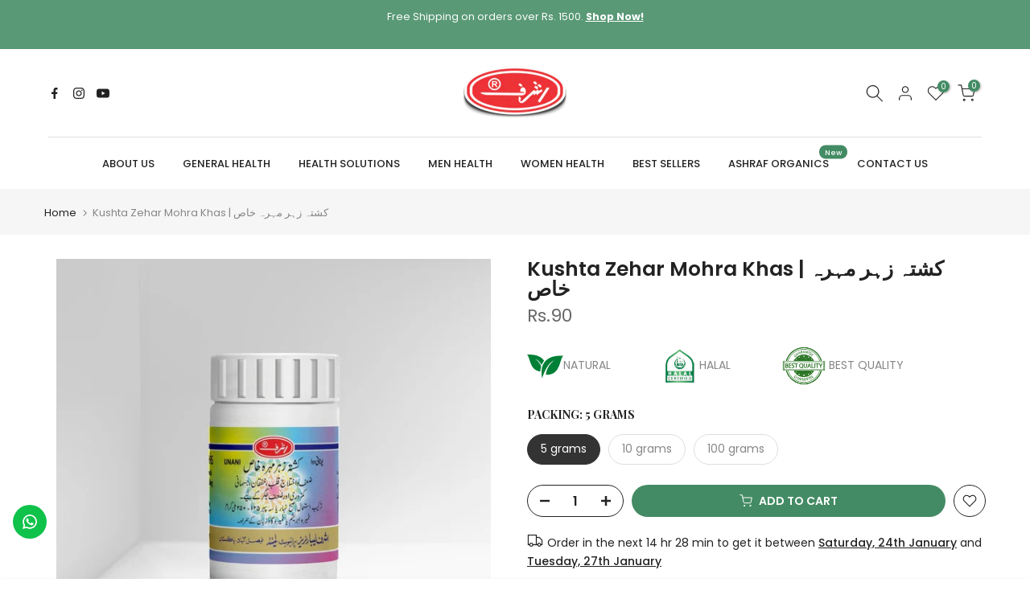

--- FILE ---
content_type: text/css
request_url: https://ashraflabs.com/cdn/shop/t/7/assets/breadcrumbs.css?v=144484131887091405811729839305
body_size: -611
content:
nav.t4s-pr-breadcrumb{font-size:13px}.t4s-pr-breadcrumb svg{width:10px;margin:0 5px;position:relative;top:4px}.breadcrumb_pr_wrap{background:#f6f6f6;margin-bottom:30px;padding:18px 0;line-height:18px}.breadcrumb_pr_wrap .t4s-text-pr{display:none}a.t4s-nav-pr{display:inline-block;width:20px;text-align:center}.t4s-nav-pr svg{width:18px}.breadcrumb_pr_wrap a:not(:hover),.t4s-pr-breadcrumb svg{color:var(--heading-color)}a.t4s-nav-back{margin:0 6px;display:inline-block}
/*# sourceMappingURL=/cdn/shop/t/7/assets/breadcrumbs.css.map?v=144484131887091405811729839305 */


--- FILE ---
content_type: text/javascript
request_url: https://ashraflabs.com/cdn/shop/t/7/assets/lazysizes.min.js?v=42628167229956165171729839305
body_size: 9884
content:
window.lazySizesT4Config=window.lazySizesT4Config||{},window.lazySizesT4Config={init:!1,loadMode:!0,loadHidden:!1,hFac:.5,expFactor:2,ricTimeout:150,lazyClass:"lazyloadt4s",loadingClass:"lazyloadt4sing",loadedClass:"lazyloadt4sed",preloadClass:"lazypreloadt4s"},function(e,t){var n=function(){t(e.lazySizesT4),e.removeEventListener("lazyunveilread",n,!0)};t=t.bind(null,e,e.document),"object"==typeof module&&module.exports?t(require("lazySizesT4")):e.lazySizesT4?n():e.addEventListener("lazyunveilread",n,!0)}(window,function(e,a,r){"use strict";function s(e,t){if(!d[e]){var n=a.createElement(t?"link":"script"),i=a.getElementsByTagName("script")[0];t?(n.rel="stylesheet",n.href=e):n.src=e,d[e]=!0,d[n.src||n.href]=!0,i.parentNode.insertBefore(n,i)}}var o,l,d={};a.addEventListener&&(o=function(e,t){var n=a.createElement("img");n.onload=function(){n.onload=null,n.onerror=null,n=null,t()},n.onerror=n.onload,n.src=e,n&&n.complete&&n.onload&&n.onload()},addEventListener("lazybeforeunveil",function(e){var t,n,i;if(e.detail.instance==r&&!e.defaultPrevented){var a=e.target;if("none"==a.preload&&(a.preload="auto"),null!=a.getAttribute("data-autoplay"))if(a.getAttribute("data-expand")&&!a.autoplay)try{a.play()}catch(e){}else requestAnimationFrame(function(){a.setAttribute("data-expand","-10"),r.aC(a,r.cfg.lazyClass)});(t=a.getAttribute("data-link"))&&s(t,!0),(t=a.getAttribute("data-script"))&&s(t),(t=a.getAttribute("data-require"))&&(r.cfg.requireJs?r.cfg.requireJs([t]):s(t)),(n=a.getAttribute("data-bg"))&&(e.detail.firesLoad=!0,o(n,function(){a.style.backgroundImage="url("+(l.test(n)?JSON.stringify(n):n)+")",e.detail.firesLoad=!1,r.fire(a,"_lazyloaded",{},!0,!0)})),(i=a.getAttribute("data-poster"))&&(e.detail.firesLoad=!0,o(i,function(){a.poster=i,e.detail.firesLoad=!1,r.fire(a,"_lazyloaded",{},!0,!0)}))}},!(l=/\(|\)|\s|'/)))}),function(e,t){var n=function(){t(e.lazySizesT4),e.removeEventListener("lazyunveilread",n,!0)};t=t.bind(null,e,e.document),"object"==typeof module&&module.exports?t(require("lazySizesT4")):"function"==typeof define&&define.amd?define(["lazySizesT4"],t):e.lazySizesT4?n():e.addEventListener("lazyunveilread",n,!0)}(window,function(e,t,n){"use strict";addEventListener("lazybeforeunveil",function(e){var t=e.target,n=t.getAttribute("data-bgset"),i=t.getAttribute("data-ratio")||0,a=t.hasAttribute("data-hash");if(!(e.defaultPrevented||!n||n.indexOf("_1x1.")<0)){var r=n;n="";if(t.hasAttribute("data-widths"))var s=JSON.parse(t.getAttribute("data-widths"));else if(t.hasAttribute("data-wiis"))s=[180,360,540,720,900,1080];else s=[180,360,540,720,900,1080,1296,1512,1728,1950,2100,2260,2450,2700,3e3,3350,3750,4100];var o,l=s.length,d=r.split("_1x1."),u=d[0],c=d[1];if(a&&0<i)for(o=0;o<l;o++)n+=u+"_"+s[o]+"x."+c+" "+s[o]+"w "+Math.round(s[o]*i)+"h, ";else for(o=0;o<l;o++)n+=u+"_"+s[o]+"x."+c+" "+s[o]+"w, ";n=n.slice(0,-2),t.setAttribute("data-bgset",n)}},!0)}),function(e,t){var n=function(){t(e.lazySizesT4),e.removeEventListener("lazyunveilread",n,!0)};t=t.bind(null,e,e.document),"object"==typeof module&&module.exports?t(require("lazySizesT4")):e.lazySizesT4?n():e.addEventListener("lazyunveilread",n,!0)}(window,function(e,c,f){"use strict";if(e.addEventListener){var y=f.cfg,m=/\s+/g,p=/\s*\|\s+|\s+\|\s*/g,v=/^(.+?)(?:\s+\[\s*(.+?)\s*\])(?:\s+\[\s*(.+?)\s*\])?$/,i=/^\s*\(*\s*type\s*:\s*(.+?)\s*\)*\s*$/,r=/\(|\)|'/,s={contain:1,cover:1},z=function(e,t){if(t){var n=t.match(i);n&&n[1]?e.setAttribute("type",n[1]):e.setAttribute("media",y.customMedia[t]||t)}},g=function(e){if(e.target._lazybgset){var t=e.target,n=t._lazybgset,i=t.currentSrc||t.src;if(i){var a=f.fire(n,"bgsetproxy",{src:i,useSrc:r.test(i)?JSON.stringify(i):i});a.defaultPrevented||(n.style.backgroundImage="url("+a.detail.useSrc+")")}t._lazybgsetLoading&&(f.fire(n,"_lazyloaded",{},!1,!0),delete t._lazybgsetLoading)}};addEventListener("lazybeforeunveil",function(e){var t,n,i,a,r,s,o,l,d,u;!e.defaultPrevented&&(t=e.target.getAttribute("data-bgset"))&&(i=e.target,(n=c.createElement("img")).alt="",n._lazybgsetLoading=!0,e.detail.firesLoad=!0,a=t,r=i,s=n,o=c.createElement("picture"),l=r.getAttribute(y.sizesAttr),d=r.getAttribute("data-ratio"),u=r.getAttribute("data-optimumx"),r._lazybgset&&r._lazybgset.parentNode==r&&r.removeChild(r._lazybgset),Object.defineProperty(s,"_lazybgset",{value:r,writable:!0}),Object.defineProperty(r,"_lazybgset",{value:o,writable:!0}),a=a.replace(m," ").split(p),o.style.display="none",s.className=y.lazyClass,1!=a.length||l||(l="auto"),a.forEach(function(e){var t,n=c.createElement("source");l&&"auto"!=l&&n.setAttribute("sizes",l),(t=e.match(v))?(n.setAttribute(y.srcsetAttr,t[1]),z(n,t[2]),z(n,t[3])):n.setAttribute(y.srcsetAttr,e),o.appendChild(n)}),l&&(s.setAttribute(y.sizesAttr,l),r.removeAttribute(y.sizesAttr),r.removeAttribute("sizes")),u&&s.setAttribute("data-optimumx",u),d&&s.setAttribute("data-ratio",d),o.appendChild(s),r.appendChild(o),setTimeout(function(){f.loader.unveil(n),f.rAF(function(){f.fire(n,"_lazyloaded",{},!0,!0),n.complete&&g({target:n})})}))}),c.addEventListener("load",g,!0),e.addEventListener("lazybeforesizes",function(e){var t,n;if(e.detail.instance==f&&(e.target._lazybgset&&e.detail.dataAttr)){var i=e.target._lazybgset,a=i.dataset.parentFit||(t=i,n=(getComputedStyle(t)||{getPropertyValue:function(){}}).getPropertyValue("background-size"),!s[n]&&s[t.style.backgroundSize]&&(n=t.style.backgroundSize),n);s[a]&&(e.target._lazySizesT4ParentFit=a,f.rAF(function(){e.target.setAttribute("data-parent-fit",a),e.target._lazySizesT4ParentFit&&delete e.target._lazySizesT4ParentFit}))}},!0),c.documentElement.addEventListener("lazybeforesizes",function(e){var t,n;!e.defaultPrevented&&e.target._lazybgset&&e.detail.instance==f&&(e.detail.width=(t=e.target._lazybgset,n=f.gW(t,t.parentNode),(!t._lazySizesT4Width||n>t._lazySizesT4Width)&&(t._lazySizesT4Width=n),t._lazySizesT4Width))})}}),function(e,t){var n=function(){t(e.lazySizesT4),e.removeEventListener("lazyunveilread",n,!0)};t=t.bind(null,e,e.document),"object"==typeof module&&module.exports?t(require("lazySizesT4")):"function"==typeof define&&define.amd?define(["lazySizesT4"],t):e.lazySizesT4?n():e.addEventListener("lazyunveilread",n,!0)}(window,function(a,o,A){"use strict";if(o.getElementsByClassName){var r,l,s,d,e,t,n,i,u,c,f,y,m,p=/\s*,+\s+/,v={complete:1,loaded:1},z={},g=/\s+/,h=/^(amd|css|module)\:(.+)/i,b=/(.+)\s+(\(\s*(.+)\s*\))/,E=/['"]/g,w=o.documentElement,S=o.getElementsByClassName("lazyconditionalinclude"),C=function(e,t){var n=e.ownerDocument.defaultView;return n.opener||(n=a),n.getComputedStyle(e,t||null)||{getPropertyValue:function(){},isNull:!0}},T=(n=2,u=i=0,c=[],t=function(){c.length&&(i=0)},f=function(){clearTimeout(e),e=setTimeout(t,999)},{q:function(e){var t=null==e.getAttribute("data-lazyqueue");t&&(u++,n=3),n<i?c[t?"unshift":"push"](e):W(e)&&(i++,f())},d:function(){if(i&&i--,0<u&&(--u||(n=2)),!(n<i)){for(;c.length;)if(W(c.shift())){i++;break}f()}}}),L=(m=function(){for(var e=0,t=S.length;e<t;e++)!A.hC(S[e],r.lazyClass)&&M(S[e])&&A.aC(S[e],r.lazyClass)},function(e){clearTimeout(y),d=null,y=setTimeout(m,"resize"==e.type?31:0)});(r=A&&A.cfg).include||(r.include={}),(l=r.include).contentElement||(l.contentElement="html"),l.conditions||(l.conditions={}),l.map||(l.map={}),addEventListener("lazybeforeunveil",function(e){e.detail.instance==A&&!e.defaultPrevented&&e.target.getAttribute("data-rendert4s")&&(T.q(e.target),e.detail.firesLoad=!0)},!1),addEventListener("resize",L,!1),addEventListener("lazyrefreshincludes",L,!1)}function _(e){var t;(t=e.match(h))?this.urls[t[1]]=l.map[t[2]]||t[2]:this.urls.include=l.map[e]||e}function x(e){var t,n,i;return e=e.trim(),(t=(n=(e=l.map[e]||e).match(b))?(i=n[1],{condition:r.include.conditions[n[3]]||r.customMedia[n[3]]||n[2]||null,name:n[3]}):(i=e,{condition:null,name:""})).urls={},(l.map[i]||i).split(g).forEach(_,t),!t.urls.include&&t.urls.amd&&(this.saved=!0,t.initial=this),t}function N(e,t){var n,i=!t.condition;return t.condition&&(d||(s||(s=o.querySelector(l.contentElement)),s?(n=(C(s,":after").getPropertyValue("content")||"none").replace(E,""),d={},n&&(d[n]=1),(n=(C(s,":before").getPropertyValue("content")||"none").replace(E,""))&&(d[n]=1)):d={}),d[t.name]?i=!0:a.matchMedia&&"string"==typeof t.condition?i=(matchMedia(t.condition)||{}).matches:"function"==typeof t.condition&&(i=t.condition(e,t))),i}function M(e){var t,n,i=e.lazyInclude;if(i&&i.candidates)for(t=0;t<i.candidates.length&&!N(e,n=i.candidates[t]);t++);return n&&n!=i.current||(n=null),n}function P(n,e,t){if(z[n])t&&(!0===z[n]?setTimeout(t):z[n].push(t));else{var i=o.createElement(!0===e?"script":"link"),a=o.getElementsByTagName("script")[0];if(e?(i.src=n,i.async=!1):(i.rel="stylesheet",i.href=n),z[n]=[],z[i.href]=z[n],t){var r,s=function(e){if("readystatechange"!=e.type||v[e.target.readyState]){var t=z[n];for(i.removeEventListener("load",s),i.removeEventListener("error",s),i.removeEventListener("readystatechange",s),i.removeEventListener("loadcssdefined",s),r&&clearInterval(r),z[n]=!0,z[i.href]=!0;t.length;)t.shift()()}};z[i.href][0]=t,e||(r=setInterval(function(){(function(e){for(var t=!1,n=o.styleSheets,i=e.href,a=0,r=n.length;a<r;a++)if(n[a].href==i){t=!0;break}return t})(i)&&s({})},60)),i.addEventListener("load",s),i.addEventListener("error",s),i.addEventListener("readystatechange",s),i.addEventListener("loadcssdefined",s)}a.parentNode.insertBefore(i,a)}}function O(e){e&&"function"==typeof e.lazytransform&&e.lazytransform(this)}function F(e){e&&"function"==typeof e.lazyunload&&e.lazyunload(this)}function q(e){e&&"function"==typeof e.lazyload&&e.lazyload(this)}function R(s,o){var e,l,d,t,n,u=s.lazyInclude.current||null,i={candidate:o,openArgs:["GET",o.urls.include,!0],sendData:null,xhrModifier:null,content:o.content&&o.content.content||o.content,oldCandidate:u};if(A.fire(s,"lazyincludeload",i).defaultPrevented)T.d();else{var a,r,c,f,y,m,p,v,z,g,h;if(n=function(){l&&d&&!t&&e()},e=function(){var e,t=l.status,n=l.content||l.responseText,i=!(null!=n||!u||!u.urls.include),a={candidate:o,content:n,text:l.responseText||l.content,response:l.response,xml:l.responseXML,isSuccess:!("status"in l)||(200<=t&&t<300||304===t),oldCandidate:u,insert:!0,resetHTML:i},r={target:s,details:a,detail:a};o.modules=d,u&&u.modules&&(u.modules.forEach(F,r),u.modules=null,a.resetHTML&&null==a.content&&o.initial&&o.initial.saved&&(a.content=o.initial.content)),d.forEach(O,r),e=A.fire(s,"lazyincludeloaded",a),a.insert&&a.isSuccess&&!e.defaultPrevented&&null!=a.content&&a.content!=s.innerHTML&&(s.innerHTML=a.content),T.d(),d.forEach(q,r),setTimeout(function(){A.fire(s,"lazyincluded",a)}),d=l=null},s.lazyInclude.current=o,s.setAttribute("data-currentrendert4s",o.name),o.urls.css&&(t=!0,a=o.urls.css,r=function(){t=!1,n()},c=(a=a.split("|,|")).length-1,a.forEach(function(e,t){P(e,!1,t==c?r:null)})),null==i.content&&o.urls.include?(f=i,y=function(e){l=e,n()},(m=new XMLHttpRequest).addEventListener("readystatechange",function(){var e=this.DONE||4;this.readyState===e&&(y(m),m=null)},!1),m.open.apply(m,f.openArgs),m.setRequestHeader("X-Requested-With","XMLHttpRequest"),f.xhrModifier&&f.xhrModifier(m,f.candidate),m.send(f.sendData)):l=i,o.urls.amd||o.urls.module){var b=function(){d=Array.prototype.slice.call(arguments),n()};o.urls.amd?(z=o.urls.amd,g=b,h=(z=z.split("|,|")).length-1,A.cfg.requireJs?A.cfg.requireJs(z,g):z.forEach(function(e,t){P(e,t==h?g:null)})):(p=o.urls.module,v=b,A.cfg.systemJs?A.cfg.systemJs(p,v):P(p,v))}else d=[];n()}}function W(e){var t,n,i,a,r,s,o;if((r=(n=e).getAttribute("data-set4url")||"",s=(n.getAttribute("data-rendert4s")||"")+r,(o=n.lazyInclude)&&o.str==s&&!l.allowReload||(a={saved:!1,content:null},!(i=(o={str:s,candidates:(l.map[s]||s).split(p).map(x,a)}).candidates.length)||o.candidates[i-1].condition?(a.saved=!0,o.candidates.push({urls:{},condition:null,name:"initial",content:a})):a.saved&&1==o.candidates.length&&(a.saved=!1),(o.initialContent=a).saved&&(a.content=n.innerHTML),1<(n.lazyInclude=o).candidates.length?A.aC(n,"lazyconditionalinclude"):A.rC(n,"lazyconditionalinclude")),o).candidates.length&&w.contains(e))return(t=M(e))&&R(e,t),!0}}),function(e,t){var n;e&&(n=function(){t(e.lazySizesT4),e.removeEventListener("lazyunveilread",n,!0)},t=t.bind(null,e,e.document),"object"==typeof module&&module.exports?t(require("lazySizesT4")):"function"==typeof define&&define.amd?define(["lazySizesT4"],t):e.lazySizesT4?n():e.addEventListener("lazyunveilread",n,!0))}("undefined"!=typeof window?window:0,function(f,y,m){"use strict";var p=function(){function e(e){for(var t,n,i=0,a=e.length;i<a;i++)(n=(t=e[i]).target).getAttribute(t.attributeName)&&("source"==n.localName&&n.parentNode&&(n=n.parentNode.querySelector("img")),n&&d.test(n.className)&&function(e){m.rAF(function(){m.rC(e,o.loadedClass),o.unloadedClass&&m.rC(e,o.unloadedClass),m.aC(e,o.lazyClass),("none"==e.style.display||e.parentNode&&"none"==e.parentNode.style.display)&&setTimeout(function(){m.loader.unveil(e)},0)})}(n))}var t,n,i,a,r,s,o=m.cfg,l={"data-bgset":1,"data-include":1,"data-poster":1,"data-bg":1,"data-script":1},d="(\\s|^)("+o.loadedClass,u=y.documentElement;function c(){e(s),r=!(s=[])}o.unloadedClass&&(d+="|"+o.unloadedClass),d+="|"+o.loadingClass+")(\\s|$)",d=new RegExp(d),l[o.srcAttr]=1,l[o.srcsetAttr]=1,n=f.MutationObserver?(i=new MutationObserver(e),t=function(){a||(a=!0,i.observe(u,{subtree:!0,attributes:!0,attributeFilter:Object.keys(l)}))},function(){a&&(a=!1,i.disconnect())}):(u.addEventListener("DOMAttrModified",(s=[],function(e){a&&l[e.attrName]&&e.newValue&&(s.push({target:e.target,attributeName:e.attrName}),r||(setTimeout(c),r=!0))}),!0),t=function(){a=!0},function(){a=!1}),addEventListener("lazybeforeunveil",n,!0),addEventListener("lazybeforeunveil",t),addEventListener("lazybeforesizes",n,!0),addEventListener("lazybeforesizes",t),t(),removeEventListener("lazybeforeunveil",p)};addEventListener("lazybeforeunveil",p)}),function(e,t){var n;e&&(n=function(){t(e.lazySizesT4),e.removeEventListener("lazyunveilread",n,!0)},t=t.bind(null,e,e.document),"object"==typeof module&&module.exports?t(require("lazySizesT4")):"function"==typeof define&&define.amd?define(["lazySizesT4"],t):e.lazySizesT4?n():e.addEventListener("lazyunveilread",n,!0))}("undefined"!=typeof window?window:0,function(u,e,n){"use strict";var c,s,o,f,y,l;u.addEventListener&&(c=/\s+(\d+)(w|h)\s+(\d+)(w|h)/,s=/parent-fit["']*\s*:\s*["']*(contain|cover|width)/,o=/parent-container["']*\s*:\s*["']*(.+?)(?=(\s|$|,|'|"|;))/,f=/^picture$/i,y=n.cfg,l={getParent:function(e,t){var n=e,i=e.parentNode;return t&&"prev"!=t||!i||!f.test(i.nodeName||"")||(i=i.parentNode),"self"!=t&&(n="prev"==t?e.previousElementSibling:t&&(i.closest||u.jQuery)&&(i.closest?i.closest(t):jQuery(i).closest(t)[0])||i),n},getFit:function(e){var t,n,i=getComputedStyle(e,null)||{},a=i.content||i.fontFamily,r={fit:e._lazySizesT4ParentFit||e.getAttribute("data-parent-fit")};return!r.fit&&a&&(t=a.match(s))&&(r.fit=t[1]),r.fit?(!(n=e._lazySizesT4ParentContainer||e.getAttribute("data-parent-container"))&&a&&(t=a.match(o))&&(n=t[1]),r.parent=l.getParent(e,n)):r.fit=i.objectFit,r},getImageRatio:function(e){for(var t,n,i,a,r,s,o=e.parentNode,l=o&&f.test(o.nodeName||"")?o.querySelectorAll("source, img"):[e],d=0;d<l.length;d++)if(t=(e=l[d]).getAttribute(y.srcsetAttr)||e.getAttribute("srcset")||e.getAttribute("data-pfsrcset")||e.getAttribute("data-risrcset")||"",n=e._lsMedia||e.getAttribute("media"),n=y.customMedia[e.getAttribute("data-media")||n]||n,t&&(!n||(u.matchMedia&&matchMedia(n)||{}).matches)){(i=parseFloat(e.getAttribute("data-aspectratio")))||(s=(a=t.match(c))?"w"==a[2]?(r=a[1],a[3]):(r=a[3],a[1]):(r=e.getAttribute("width"),e.getAttribute("height")),i=r/s);break}return i},calculateSize:function(e,t){var n,i,a,r=this.getFit(e),s=r.fit,o=r.parent;return"width"==s||("contain"==s||"cover"==s)&&(i=this.getImageRatio(e))?(o?t=o.clientWidth:o=e,a=t,"width"==s?a=t:(n=t/o.clientHeight)&&("cover"==s&&n<i||"contain"==s&&i<n)&&(a=t*(i/n)),a):t}},n.parentFit=l,e.addEventListener("lazybeforesizes",function(e){var t;e.defaultPrevented||e.detail.instance!=n||(t=e.target,e.detail.width=l.calculateSize(t,e.detail.width))}))}),function(e,t){var n=function(){t(e.lazySizesT4),e.removeEventListener("lazyunveilread",n,!0)};t=t.bind(null,e,e.document),"object"==typeof module&&module.exports?t(require("lazySizesT4")):"function"==typeof define&&define.amd?define(["lazySizesT4"],t):e.lazySizesT4?n():e.addEventListener("lazyunveilread",n,!0)}(window,function(c,d,v){"use strict";var z,g,i=v.cfg,u={string:1,number:1},f=/^\-*\+*\d+\.*\d*$/,y=/^picture$/i,h=/\s*\{\s*width\s*\}\s*/i,m=/\s*\{\s*height\s*\}\s*/i,p=/\s*\{\s*([a-z0-9]+)\s*\}\s*/gi,b=/^\[.*\]|\{.*\}$/,A=/^(?:auto|\d+(px)?)$/,E=d.createElement("a"),e=d.createElement("img"),w="srcset"in e&&!("sizes"in e),S=!!c.HTMLPictureElement&&!w;function C(a,e,r){var t,n,i,s,o,l=c.getComputedStyle(a);if(r){for(s in o={},r)o[s]=r[s];r=o}else n=a.parentNode,r={isPicture:!(!n||!y.test(n.nodeName||""))};for(t in i=function(e,t){var n=a.getAttribute("data-"+e);if(!n){var i=l.getPropertyValue("--ls-"+e);i&&(n=i.trim())}if(n){if("true"==n)n=!0;else if("false"==n)n=!1;else if(f.test(n))n=parseFloat(n);else if("function"==typeof g[e])n=g[e](a,n);else if(b.test(n))try{n=JSON.parse(n)}catch(e){}r[e]=n}else e in g&&"function"!=typeof g[e]&&!r[e]?r[e]=g[e]:t&&"function"==typeof g[e]&&(r[e]=g[e](a,n))},g)i(t);return e.replace(p,function(e,t){t in r||i(t,!0)}),r}function T(e,t,n){var i=0,a=0,r=n;if(e){if("container"===t.ratio){for(i=r.scrollWidth,a=r.scrollHeight;!(i&&a||r===d);)i=(r=r.parentNode).scrollWidth,a=r.scrollHeight;i&&a&&(t.ratio=t.traditionalRatio?a/i:i/a)}var s,o,l;s=e,o=t,(l=[]).srcset=[],o.absUrl&&(E.setAttribute("href",s),s=E.href),s=((o.prefix||"")+s+(o.postfix||"")).replace(p,function(e,t){return u[typeof o[t]]?o[t]:e}),o.widths.forEach(function(e){var t=o.widthmap[e]||e,n=o.aspectratio||o.ratio,i=!o.aspectratio&&g.traditionalRatio,a={u:s.replace(h,t).replace(m,n?i?Math.round(e*n):Math.round(e/n):""),w:e};l.push(a),l.srcset.push(a.c=a.u+" "+e+"w")}),(e=l).isPicture=t.isPicture,w&&"IMG"==n.nodeName.toUpperCase()?n.removeAttribute(z.srcsetAttr):n.setAttribute(z.srcsetAttr,e.srcset.join(", ")),Object.defineProperty(n,"_lazyrias",{value:e,writable:!0})}}function L(e){return(e.getAttribute(e.getAttribute("data-srcattr")||g.srcAttr)||e.getAttribute(z.srcsetAttr)||e.getAttribute(z.srcAttr)||e.getAttribute("data-pfsrcset")||"").replace("_1x1.","_{width}x.")}!function(){var e,t={prefix:"",postfix:"",srcAttr:"data-src",absUrl:!1,modifyOptions:function(){},widthmap:{},ratio:!1,traditionalRatio:!1,aspectratio:!1};for(e in(z=v&&v.cfg).supportsType||(z.supportsType=function(e){return!e}),z.rias||(z.rias={}),"widths"in(g=z.rias)||(g.widths=[],function(e){for(var t,n=0;!t||t<3e3;)30<(n+=5)&&(n+=1),t=36*n,e.push(t)}(g.widths)),t)e in g||(g[e]=t[e])}(),addEventListener("lazybeforesizes",function(e){var t,n,i,a,r,s,o,l,d,u,c,f,y;if(e.detail.instance==v&&(t=e.target,e.detail.dataAttr&&!e.defaultPrevented&&!g.disabled&&(d=t.getAttribute(z.sizesAttr)||t.getAttribute("sizes"))&&A.test(d))){var m,p;if(n=L(t),p=C(m=t,n),g.modifyOptions.call(m,{target:m,details:p,detail:p}),v.fire(m,"lazyriasmodifyoptions",p),i=p,c=h.test(i.prefix)||h.test(i.postfix),i.isPicture&&(a=t.parentNode))for(s=0,o=(r=a.getElementsByTagName("source")).length;s<o;s++)(c||h.test(l=L(r[s])))&&(T(l,C(r[s],l,i),r[s]),f=!0);c||h.test(n)?(T(n,i,t),f=!0):f&&((y=[]).srcset=[],y.isPicture=!0,Object.defineProperty(t,"_lazyrias",{value:y,writable:!0})),f&&(S?t.removeAttribute(z.srcAttr):"auto"!=d&&(u={width:parseInt(d,10)},N({target:t,detail:u})))}},!0);var _,x,a,r,N=(_=function(e,t){return e.w-t.w},x=function(e,t){var n;return!e._lazyrias&&v.pWS&&(n=v.pWS(e.getAttribute(z.srcsetAttr||""))).length&&(Object.defineProperty(e,"_lazyrias",{value:n,writable:!0}),t&&e.parentNode&&(n.isPicture="PICTURE"==e.parentNode.nodeName.toUpperCase())),e._lazyrias},a=function(e,t){var n,i,a,r,s,o,l,d,u;if((s=e._lazyrias).isPicture&&c.matchMedia)for(i=0,a=(n=e.parentNode.getElementsByTagName("source")).length;i<a;i++)if(x(n[i])&&!n[i].getAttribute("type")&&(!(r=n[i].getAttribute("media"))||(matchMedia(r)||{}).matches)){s=n[i]._lazyrias;break}return(!s.w||s.w<t)&&(s.w=t,s.d=(l=e,d=c.devicePixelRatio||1,u=v.getX&&v.getX(l),Math.min(u||d,2.4,d)),o=function(e){for(var t,n,i=e.length,a=e[i-1],r=0;r<i;r++)if((a=e[r]).d=a.w/e.w,a.d>=e.d){!a.cached&&(t=e[r-1])&&t.d>e.d-.13*Math.pow(e.d,2.2)&&(n=Math.pow(t.d-.6,1.6),t.cached&&(t.d+=.15*n),t.d+(a.d-e.d)*n>e.d&&(a=t));break}return a}(s.sort(_))),o},r=function(e){if(e.detail.instance==v){var t,n=e.target;w||!(c.respimage||c.picturefill||i.pf)?("_lazyrias"in n||e.detail.dataAttr&&x(n,!0))&&(t=a(n,e.detail.width))&&t.u&&n._lazyrias.cur!=t.u&&(n._lazyrias.cur=t.u,t.cached=!0,v.rAF(function(){n.setAttribute(z.srcAttr,t.u),n.setAttribute("src",t.u)})):d.removeEventListener("lazybeforesizes",r)}},S?r=function(){}:addEventListener("lazybeforesizes",r),r)}),function(e,t){var n=function(i,y,r){"use strict";var m,p;if(function(){var e,t={lazyClass:"lazyload",loadedClass:"lazyloaded",loadingClass:"lazyloading",preloadClass:"lazypreload",errorClass:"lazyerror",autosizesClass:"lazyautosizes",srcAttr:"data-src",srcsetAttr:"data-srcset",sizesAttr:"data-sizes",minSize:40,customMedia:{},init:!0,expFactor:1.5,hFac:.8,loadMode:2,loadHidden:!0,ricTimeout:0,throttleDelay:125};for(e in p=i.lazySizesT4Config||i.lazySizesT4Config||{},t)e in p||(p[e]=t[e])}(),!y||!y.getElementsByClassName)return{init:function(){},cfg:p,noSupport:!0};var v=y.documentElement,a=i.HTMLPictureElement,s="addEventListener",z="getAttribute",e=i[s].bind(i),c=i.setTimeout,n=i.requestAnimationFrame||c,o=i.requestIdleCallback,f=/^picture$/i,l=["load","error","lazyincluded","_lazyloaded"],d={},g=Array.prototype.forEach,u=function(e,t){return d[t]||(d[t]=new RegExp("(\\s|^)"+t+"(\\s|$)")),d[t].test(e[z]("class")||"")&&d[t]},h=function(e,t){u(e,t)||e.setAttribute("class",(e[z]("class")||"").trim()+" "+t)},b=function(e,t){var n;(n=u(e,t))&&e.setAttribute("class",(e[z]("class")||"").replace(n," "))},A=function(t,n,e){var i=e?s:"removeEventListener";e&&A(t,n),l.forEach(function(e){t[i](e,n)})},E=function(e,t,n,i,a){var r=y.createEvent("Event");return n||(n={}),n.instance=m,r.initEvent(t,!i,!a),r.detail=n,e.dispatchEvent(r),r},w=function(e,t){var n;!a&&(n=i.picturefill||p.pf)?(t&&t.src&&!e[z]("srcset")&&e.setAttribute("srcset",t.src),n({reevaluate:!0,elements:[e]})):t&&t.src&&(e.src=t.src)},S=function(e,t){return(getComputedStyle(e,null)||{})[t]},C=function(e,t,n){for(n=n||e.offsetWidth;n<p.minSize&&t&&!e._lazySizesT4Width;)n=t.offsetWidth,t=t.parentNode;return n},T=(Ee=[],we=[],Se=Ee,Ce=function(){var e=Se;for(Se=Ee.length?we:Ee,Ae=!(be=!0);e.length;)e.shift()();be=!1},Te=function(e,t){be&&!t?e.apply(this,arguments):(Se.push(e),Ae||(Ae=!0,(y.hidden?c:n)(Ce)))},Te._lsFlush=Ce,Te),t=function(n,e){return e?function(){T(n)}:function(){var e=this,t=arguments;T(function(){n.apply(e,t)})}},L=function(e){var t,n,i=function(){t=null,e()},a=function(){var e=r.now()-n;e<99?c(a,99-e):(o||i)(i)};return function(){n=r.now(),t||(t=c(a,99))}},_=(ee=/^img$/i,te=/^iframe$/i,ne="onscroll"in i&&!/(gle|ing)bot/.test(navigator.userAgent),ie=0,ae=0,re=-1,se=function(e){ae--,(!e||ae<0||!e.target)&&(ae=0)},oe=function(e){return null==J&&(J="hidden"==S(y.body,"visibility")),J||!("hidden"==S(e.parentNode,"visibility")&&"hidden"==S(e,"visibility"))},le=function(e,t){var n,i=e,a=oe(e);for(H-=t,X+=t,$-=t,D+=t;a&&(i=i.offsetParent)&&i!=y.body&&i!=v;)(a=0<(S(i,"opacity")||1))&&"visible"!=S(i,"overflow")&&(n=i.getBoundingClientRect(),a=D>n.left&&$<n.right&&X>n.top-1&&H<n.bottom+1);return a},de=function(){var e,t,n,i,a,r,s,o,l,d,u,c,f=m.elements;if((j=p.loadMode)&&ae<8&&(e=f.length)){for(t=0,re++;t<e;t++)if(f[t]&&!f[t]._lazyRace)if(!ne||m.prematureUnveil&&m.prematureUnveil(f[t]))ve(f[t]);else if((o=f[t][z]("data-expand"))&&(r=1*o)||(r=ie),d||(d=!p.expand||p.expand<1?500<v.clientHeight&&500<v.clientWidth?500:370:p.expand,m._defEx=d,u=d*p.expFactor,c=p.hFac,J=null,ie<u&&ae<1&&2<re&&2<j&&!y.hidden?(ie=u,re=0):ie=1<j&&1<re&&ae<6?d:0),l!==r&&(B=innerWidth+r*c,I=innerHeight+r,s=-1*r,l=r),n=f[t].getBoundingClientRect(),(X=n.bottom)>=s&&(H=n.top)<=I&&(D=n.right)>=s*c&&($=n.left)<=B&&(X||D||$||H)&&(p.loadHidden||oe(f[t]))&&(R&&ae<3&&!o&&(j<3||re<4)||le(f[t],r))){if(ve(f[t]),a=!0,9<ae)break}else!a&&R&&!i&&ae<4&&re<4&&2<j&&(q[0]||p.preloadAfterLoad)&&(q[0]||!o&&(X||D||$||H||"auto"!=f[t][z](p.sizesAttr)))&&(i=q[0]||f[t]);i&&!a&&ve(i)}},V=de,G=0,Q=p.throttleDelay,K=p.ricTimeout,Y=function(){U=!1,G=r.now(),V()},Z=o&&49<K?function(){o(Y,{timeout:K}),K!==p.ricTimeout&&(K=p.ricTimeout)}:t(function(){c(Y)},!0),ue=function(e){var t;(e=!0===e)&&(K=33),U||(U=!0,(t=Q-(r.now()-G))<0&&(t=0),e||t<9?Z():c(Z,t))},ce=function(e){var t=e.target;t._lazyCache?delete t._lazyCache:(se(e),h(t,p.loadedClass),b(t,p.loadingClass),A(t,ye),E(t,"lazyloaded"))},fe=t(ce),ye=function(e){fe({target:e.target})},me=function(e){var t,n=e[z](p.srcsetAttr);(t=p.customMedia[e[z]("data-media")||e[z]("media")])&&e.setAttribute("media",t),n&&e.setAttribute("srcset",n)},pe=t(function(t,e,n,i,a){var r,s,o,l,d,u;(d=E(t,"lazybeforeunveil",e)).defaultPrevented||(i&&(n?h(t,p.autosizesClass):t.setAttribute("sizes",i)),s=t[z](p.srcsetAttr),r=t[z](p.srcAttr),a&&(o=t.parentNode,l=o&&f.test(o.nodeName||"")),u=e.firesLoad||"src"in t&&(s||r||l),d={target:t},h(t,p.loadingClass),u&&(clearTimeout(W),W=c(se,2500),A(t,ye,!0)),l&&g.call(o.getElementsByTagName("source"),me),s?t.setAttribute("srcset",s):r&&!l&&(te.test(t.nodeName)?function(t,n){try{t.contentWindow.location.replace(n)}catch(e){t.src=n}}(t,r):t.src=r),a&&(s||l)&&w(t,{src:r})),t._lazyRace&&delete t._lazyRace,b(t,p.lazyClass),T(function(){var e=t.complete&&1<t.naturalWidth;u&&!e||(e&&h(t,"ls-is-cached"),ce(d),t._lazyCache=!0,c(function(){"_lazyCache"in t&&delete t._lazyCache},9)),"lazy"==t.loading&&ae--},!0)}),ve=function(e){if(!e._lazyRace){var t,n=ee.test(e.nodeName),i=n&&(e[z](p.sizesAttr)||e[z]("sizes")),a="auto"==i;(!a&&R||!n||!e[z]("src")&&!e.srcset||e.complete||u(e,p.errorClass)||!u(e,p.lazyClass))&&(t=E(e,"lazyunveilread").detail,a&&x.updateElem(e,!0,e.offsetWidth),e._lazyRace=!0,ae++,pe(e,t,a,i,n))}},ze=L(function(){p.loadMode=3,ue()}),ge=function(){3==p.loadMode&&(p.loadMode=2),ze()},he=function(){R||(r.now()-k<999?c(he,999):(R=!0,p.loadMode=3,ue(),e("scroll",ge,!0)))},{_:function(){k=r.now(),m.elements=y.getElementsByClassName(p.lazyClass),q=y.getElementsByClassName(p.lazyClass+" "+p.preloadClass),e("scroll",ue,!0),e("resize",ue,!0),e("pageshow",function(e){if(e.persisted){var t=y.querySelectorAll("."+p.loadingClass);t.length&&t.forEach&&n(function(){t.forEach(function(e){e.complete&&ve(e)})})}}),i.MutationObserver?new MutationObserver(ue).observe(v,{childList:!0,subtree:!0,attributes:!0}):(v[s]("DOMNodeInserted",ue,!0),v[s]("DOMAttrModified",ue,!0),setInterval(ue,999)),e("hashchange",ue,!0),["focus","mouseover","click","load","transitionend","animationend"].forEach(function(e){y[s](e,ue,!0)}),/d$|^c/.test(y.readyState)?he():(e("load",he),y[s]("DOMContentLoaded",ue),c(he,2e4)),m.elements.length?(de(),T._lsFlush()):ue()},checkElems:ue,unveil:ve,_aLSL:ge}),x=(P=t(function(e,t,n,i){var a,r,s;if(e._lazySizesT4Width=i,i+="px",e.setAttribute("sizes",i),f.test(t.nodeName||""))for(a=t.getElementsByTagName("source"),r=0,s=a.length;r<s;r++)a[r].setAttribute("sizes",i);n.detail.dataAttr||w(e,n.detail)}),O=function(e,t,n){var i,a=e.parentNode;a&&(n=C(e,a,n),(i=E(e,"lazybeforesizes",{width:n,dataAttr:!!t})).defaultPrevented||(n=i.detail.width)&&n!==e._lazySizesT4Width&&P(e,a,i,n))},F=L(function(){var e,t=M.length;if(t)for(e=0;e<t;e++)O(M[e])}),{_:function(){M=y.getElementsByClassName(p.autosizesClass),e("resize",F)},checkElems:F,updateElem:O}),N=function(){!N.i&&y.getElementsByClassName&&(N.i=!0,x._(),_._())};var M,P,O,F;var q,R,W,j,k,B,I,H,$,D,X,J,V,U,G,Q,K,Y,Z,ee,te,ne,ie,ae,re,se,oe,le,de,ue,ce,fe,ye,me,pe,ve,ze,ge,he;var be,Ae,Ee,we,Se,Ce,Te;return c(function(){p.init&&N()}),m={cfg:p,autoSizer:x,loader:_,init:N,uP:w,aC:h,rC:b,hC:u,fire:E,gW:C,rAF:T}}(e,e.document,Date);e.lazySizesT4=n,"object"==typeof module&&module.exports&&(module.exports=n)}("undefined"!=typeof window?window:{}),function(e,t){var n;e&&(n=function(){t(e.lazySizesT4),e.removeEventListener("lazyunveilread",n,!0)},t=t.bind(null,e,e.document),"object"==typeof module&&module.exports?t(require("lazySizesT4")):"function"==typeof define&&define.amd?define(["lazySizesT4"],t):e.lazySizesT4?n():e.addEventListener("lazyunveilread",n,!0))}("undefined"!=typeof window?window:0,function(t,e,l){"use strict";var d,s,n,a,u,i,c,o,f,y,r;function m(e,t,n,i,a,r,s,o){u.push({c:t,u:n,w:+("w"==o?s:i)})}function p(e,t){return e.w-t.w}function v(e,t){var n={srcset:e.getAttribute(l.cfg.srcsetAttr)||""},i=a(n.srcset);return Object.defineProperty(e,t,{value:n,writable:!0}),n.cands=i,n.index=0,n.dirty=!1,i[0]&&i[0].w?(i.sort(p),n.cSrcset=[i[n.index].c]):(n.cSrcset=n.srcset?[n.srcset]:[],n.cands=[]),n}function z(e,t,n,i,a){var r,s=e[a];s&&(r=s.index,o[a](s,t,n),s.dirty&&r==s.index||(s.cSrcset.join(", "),e.setAttribute(i,s.cSrcset.join(", ")),s.dirty=!0))}t.addEventListener&&(s=/^picture$/i,n=e.documentElement,i=/(([^,\s].[^\s]+)\s+(\d+)(w|h)(\s+(\d+)(w|h))?)/g,a=function(e){return u=[],e.replace(i,m),u},c=function(e,t){var n,i,a,r;if(!e[t]&&(r=e.parentNode||{},e[t]=v(e,t),e[t].isImg=!0,s.test(r.nodeName||"")))for(e[t].picture=!0,i=0,a=(n=r.getElementsByTagName("source")).length;i<a;i++)v(n[i],t).isImg=!1;return e[t]},o={_lazyOptimumx:function(e,t,n){for(var i,a,r,s,o,l,d=0;d<e.cands.length;d++)if((i=e.cands[d]).d=(i.w||1)/t,!(e.index>=d)){if(!(i.d<=n)&&(a=e.cands[d-1],r=i.d,s=n,l=o=void 0,a&&a.d&&(l=.7<s?.6:.4,a.d>=s||((o=Math.pow(a.d-l,1.6)||.1)<.1?o=.1:3<o&&(o=3),!(a.d+(r-s)*o<s)))))break;e.cSrcset.push(i.c),e.index=d}}},f=function(e,t,n,i,a){var r,s,o,l,d=e[a];if(d.width=t,d.picture&&(s=e.parentNode))for(l=0,o=(r=s.getElementsByTagName("source")).length;l<o;l++)z(r[l],t,n,i,a);z(e,t,n,i,a)},y=function(e){var t=e.getAttribute("data-optimumx")||e.getAttribute("data-maxdpr");return!t&&d.constrainPixelDensity&&(t="auto"),t&&("auto"==t?d.getOptimumX(e):parseFloat(t,10))},r=function(){l&&!l.getOptimumX&&(l.getX=y,l.pWS=a,n.removeEventListener("lazybeforeunveil",r))},n.addEventListener("lazybeforeunveil",r),setTimeout(r),"function"!=typeof(d=l&&l.cfg).getOptimumX&&(d.getOptimumX=function(){var e=t.devicePixelRatio||1;return 2.6<e?e*=.6:1.9<e?e*=.8:e-=.01,Math.min(Math.round(100*e)/100,2)}),t.devicePixelRatio&&addEventListener("lazybeforesizes",function(e){var t,n,i,a,r,s,o;e.detail.instance==l&&(r=e.target,o=(s=e.detail).dataAttr,e.defaultPrevented||!(t=y(r))||t>=devicePixelRatio||(!o||!r._lazyOptimumx||s.reloaded||d.unloadedClass&&l.hC(r,d.unloadedClass)||(r._lazyOptimumx=null),n=c(r,"_lazyOptimumx"),(i=s.width)&&(n.width||0)<i&&(a=o?l.cfg.srcsetAttr:"srcset",l.rAF(function(){f(r,i,t,a,"_lazyOptimumx")}))))}))}),document.addEventListener("lazyincludeloaded",function(e){if(e.detail.content&&-1<e.detail.content.indexOf("[t4splitlz]")){var t=e.detail.content.split("[t4splitlz]")[1];e.detail.content=t}}),document.dispatchEvent(new CustomEvent("lazysizet4s:loaded"));

--- FILE ---
content_type: application/x-javascript; charset=utf-8
request_url: https://bundler.nice-team.net/app/shop/status/ashraflabs.myshopify.com.js?1769128285
body_size: -329
content:
var bundler_settings_updated='1695558911';

--- FILE ---
content_type: image/svg+xml
request_url: https://cdn.shopify.com/s/files/1/0644/6088/2136/files/halal_product.svg?v=1660238173
body_size: 29758
content:
<svg xmlns="http://www.w3.org/2000/svg" xmlns:xlink="http://www.w3.org/1999/xlink" width="1080" zoomAndPan="magnify" viewBox="0 0 810 809.999993" height="1080" preserveAspectRatio="xMidYMid meet" version="1.0"><defs><filter x="0%" y="0%" width="100%" height="100%" id="id1"><feColorMatrix values="0 0 0 0 1 0 0 0 0 1 0 0 0 0 1 0 0 0 1 0" color-interpolation-filters="sRGB"/></filter><filter x="0%" y="0%" width="100%" height="100%" id="id2"><feColorMatrix values="0 0 0 0 1 0 0 0 0 1 0 0 0 0 1 0.2126 0.7152 0.0722 0 0" color-interpolation-filters="sRGB"/></filter><clipPath id="id3"><path d="M 0 0 L 810 0 L 810 772.5 L 0 772.5 Z M 0 0 " clip-rule="nonzero"/></clipPath><image x="0" y="0" width="221" xlink:href="[data-uri]" id="id4" height="182" preserveAspectRatio="xMidYMid meet"/><mask id="id5"><g filter="url(#id1)"><g filter="url(#id2)" transform="matrix(4.242081, 0, 0, 4.244505, -95.154844, 0.00002)"><image x="0" y="0" width="221" xlink:href="[data-uri]" height="182" preserveAspectRatio="xMidYMid meet"/></g></g></mask><image x="0" y="0" width="221" xlink:href="[data-uri]" id="id6" height="182" preserveAspectRatio="xMidYMid meet"/></defs><g clip-path="url(#id3)"><g mask="url(#id5)"><g transform="matrix(4.242081, 0, 0, 4.244505, -95.154844, 0.00002)"><image x="0" y="0" width="221" xlink:href="[data-uri]" height="182" preserveAspectRatio="xMidYMid meet"/></g></g></g></svg>

--- FILE ---
content_type: image/svg+xml
request_url: https://cdn.shopify.com/s/files/1/0644/6088/2136/files/natural-product.svg?v=1660309346
body_size: -329
content:
<svg xmlns="http://www.w3.org/2000/svg" xmlns:xlink="http://www.w3.org/1999/xlink" width="800" zoomAndPan="magnify" viewBox="0 0 600 599.999999" height="800" preserveAspectRatio="xMidYMid meet" version="1.0"><path fill="#008037" d="M 250.558594 500.878906 C 250.558594 500.878906 314.519531 257.761719 452.761719 201.359375 C 452.761719 201.359375 327.359375 283.320312 310.679688 440.640625 C 556.441406 457.441406 533.398438 187.320312 600 126.601562 C 141.238281 101.640625 250.558594 500.878906 250.558594 500.878906 Z M 250.558594 500.878906 " fill-opacity="1" fill-rule="nonzero"/><path fill="#008037" d="M 130.921875 174.359375 C 176.761719 193.078125 213.480469 234.839844 241.441406 279.960938 C 249.839844 258.480469 261.121094 237.359375 276.121094 217.679688 C 278.039062 215.039062 280.078125 212.519531 282.238281 210 C 240.960938 147.601562 158.640625 99.121094 0 107.761719 C 55.558594 158.519531 40.921875 373.558594 220.199219 387.238281 C 221.28125 360.121094 225.238281 330.601562 234.121094 301.078125 C 196.921875 217.441406 130.921875 174.359375 130.921875 174.359375 Z M 130.921875 174.359375 " fill-opacity="1" fill-rule="nonzero"/></svg>